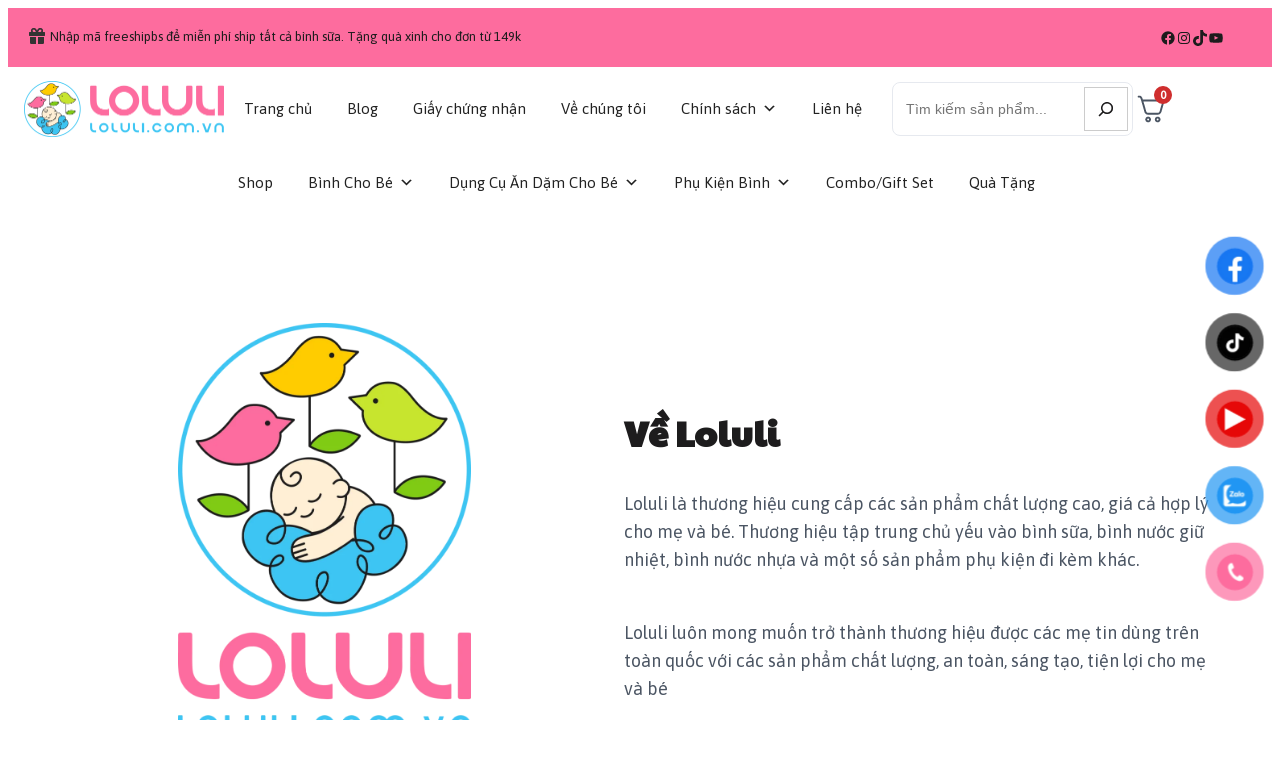

--- FILE ---
content_type: text/css
request_url: https://loluli.com.vn/wp-content/plugins/paykit-pgw-for-woocommerce/styles/thankyou-page.css?ver=6.8.3
body_size: -96
content:
.woocommerce-thankyou-order-failed-actions {
  display: none !important;
}


--- FILE ---
content_type: text/css
request_url: https://loluli.com.vn/wp-content/uploads/uag-plugin/assets/3000/uag-css-3085.css?ver=1762096443
body_size: 1405
content:
.wp-block-uagb-image{display:flex}.wp-block-uagb-image__figure{position:relative;display:flex;flex-direction:column;max-width:100%;height:auto;margin:0}.wp-block-uagb-image__figure img{height:auto;display:flex;max-width:100%;transition:box-shadow 0.2s ease}.wp-block-uagb-image__figure>a{display:inline-block}.wp-block-uagb-image__figure figcaption{text-align:center;margin-top:0.5em;margin-bottom:1em}.wp-block-uagb-image .components-placeholder.block-editor-media-placeholder .components-placeholder__instructions{align-self:center}.wp-block-uagb-image--align-left{text-align:left}.wp-block-uagb-image--align-right{text-align:right}.wp-block-uagb-image--align-center{text-align:center}.wp-block-uagb-image--align-full .wp-block-uagb-image__figure{margin-left:calc(50% - 50vw);margin-right:calc(50% - 50vw);max-width:100vw;width:100vw;height:auto}.wp-block-uagb-image--align-full .wp-block-uagb-image__figure img{height:auto;width:100% !important}.wp-block-uagb-image--align-wide .wp-block-uagb-image__figure img{height:auto;width:100%}.wp-block-uagb-image--layout-overlay__color-wrapper{position:absolute;left:0;top:0;right:0;bottom:0;opacity:0.2;background:rgba(0,0,0,0.5);transition:opacity 0.35s ease-in-out}.wp-block-uagb-image--layout-overlay-link{position:absolute;left:0;right:0;bottom:0;top:0}.wp-block-uagb-image--layout-overlay .wp-block-uagb-image__figure:hover .wp-block-uagb-image--layout-overlay__color-wrapper{opacity:1}.wp-block-uagb-image--layout-overlay__inner{position:absolute;left:15px;right:15px;bottom:15px;top:15px;display:flex;align-items:center;justify-content:center;flex-direction:column;border-color:#fff;transition:0.35s ease-in-out}.wp-block-uagb-image--layout-overlay__inner.top-left,.wp-block-uagb-image--layout-overlay__inner.top-center,.wp-block-uagb-image--layout-overlay__inner.top-right{justify-content:flex-start}.wp-block-uagb-image--layout-overlay__inner.bottom-left,.wp-block-uagb-image--layout-overlay__inner.bottom-center,.wp-block-uagb-image--layout-overlay__inner.bottom-right{justify-content:flex-end}.wp-block-uagb-image--layout-overlay__inner.top-left,.wp-block-uagb-image--layout-overlay__inner.center-left,.wp-block-uagb-image--layout-overlay__inner.bottom-left{align-items:flex-start}.wp-block-uagb-image--layout-overlay__inner.top-right,.wp-block-uagb-image--layout-overlay__inner.center-right,.wp-block-uagb-image--layout-overlay__inner.bottom-right{align-items:flex-end}.wp-block-uagb-image--layout-overlay__inner .uagb-image-heading{color:#fff;transition:transform 0.35s, opacity 0.35s ease-in-out;transform:translate3d(0, 24px, 0)}.wp-block-uagb-image--layout-overlay__inner .uagb-image-separator{width:30%;border-top-width:2px;border-top-color:#fff;border-top-style:solid;margin-bottom:10px;opacity:0;transition:transform 0.4s, opacity 0.4s ease-in-out;transform:translate3d(0, 30px, 0)}.wp-block-uagb-image--layout-overlay__inner .uagb-image-caption{opacity:0;overflow:visible;color:#fff;transition:transform 0.45s, opacity 0.45s ease-in-out;transform:translate3d(0, 35px, 0)}.wp-block-uagb-image--layout-overlay__inner:hover .uagb-image-heading,.wp-block-uagb-image--layout-overlay__inner:hover .uagb-image-separator,.wp-block-uagb-image--layout-overlay__inner:hover .uagb-image-caption{opacity:1;transform:translate3d(0, 0, 0)}.wp-block-uagb-image--effect-zoomin .wp-block-uagb-image__figure img,.wp-block-uagb-image--effect-zoomin .wp-block-uagb-image__figure .wp-block-uagb-image--layout-overlay__color-wrapper{transform:scale(1);transition:transform 0.35s ease-in-out}.wp-block-uagb-image--effect-zoomin .wp-block-uagb-image__figure:hover img,.wp-block-uagb-image--effect-zoomin .wp-block-uagb-image__figure:hover .wp-block-uagb-image--layout-overlay__color-wrapper{transform:scale(1.05)}.wp-block-uagb-image--effect-slide .wp-block-uagb-image__figure img,.wp-block-uagb-image--effect-slide .wp-block-uagb-image__figure .wp-block-uagb-image--layout-overlay__color-wrapper{width:calc(100% + 40px) !important;max-width:none !important;transform:translate3d(-40px, 0, 0);transition:transform 0.35s ease-in-out}.wp-block-uagb-image--effect-slide .wp-block-uagb-image__figure:hover img,.wp-block-uagb-image--effect-slide .wp-block-uagb-image__figure:hover .wp-block-uagb-image--layout-overlay__color-wrapper{transform:translate3d(0, 0, 0)}.wp-block-uagb-image--effect-grayscale img{filter:grayscale(0%);transition:0.35s ease-in-out}.wp-block-uagb-image--effect-grayscale:hover img{filter:grayscale(100%)}.wp-block-uagb-image--effect-blur img{filter:blur(0);transition:0.35s ease-in-out}.wp-block-uagb-image--effect-blur:hover img{filter:blur(3px)}
.wp-block-uagb-icon svg{width:30px}.uagb-icon-wrapper .uagb-svg-wrapper{transition:box-shadow 0.2s ease}
 .uagb-block-8cabeb62.uagb-icon-wrapper{text-align: center;} .uagb-block-8cabeb62.uagb-icon-wrapper .uagb-svg-wrapper a{display: contents;} .uagb-block-8cabeb62.uagb-icon-wrapper svg{width: 16px;height: 16px;transform: rotate(0deg);box-sizing: content-box;fill: #333;filter: drop-shadow( 0px 0px 0px #00000070 );} .uagb-block-8cabeb62.uagb-icon-wrapper .uagb-svg-wrapper{display: inline-flex;padding-top: 5px;padding-right: 5px;padding-bottom: 5px;padding-left: 5px;border-style: default;box-shadow: 0px 0px 0 #00000070 ;} .uagb-block-8cabeb62.uagb-icon-wrapper .uagb-svg-wrapper:hover{box-shadow: 0px 0px 0 #00000070 ;}@media only screen and (max-width: 976px) { .uagb-block-8cabeb62.uagb-icon-wrapper .uagb-svg-wrapper{display: inline-flex;}}@media only screen and (max-width: 767px) { .uagb-block-8cabeb62.uagb-icon-wrapper .uagb-svg-wrapper{display: inline-flex;}}.uagb-block-b815443e.wp-block-uagb-image--layout-default figure img{box-shadow: 0px 0px 0 #00000070;}.uagb-block-b815443e.wp-block-uagb-image .wp-block-uagb-image__figure figcaption{font-style: normal;align-self: center;}.uagb-block-b815443e.wp-block-uagb-image--layout-overlay figure img{box-shadow: 0px 0px 0 #00000070;}.uagb-block-b815443e.wp-block-uagb-image--layout-overlay .wp-block-uagb-image--layout-overlay__color-wrapper{opacity: 0.2;}.uagb-block-b815443e.wp-block-uagb-image--layout-overlay .wp-block-uagb-image--layout-overlay__inner{left: 15px;right: 15px;top: 15px;bottom: 15px;}.uagb-block-b815443e.wp-block-uagb-image--layout-overlay .wp-block-uagb-image--layout-overlay__inner .uagb-image-heading{font-style: normal;color: #fff;opacity: 1;}.uagb-block-b815443e.wp-block-uagb-image--layout-overlay .wp-block-uagb-image--layout-overlay__inner .uagb-image-heading a{color: #fff;}.uagb-block-b815443e.wp-block-uagb-image--layout-overlay .wp-block-uagb-image--layout-overlay__inner .uagb-image-caption{opacity: 0;}.uagb-block-b815443e.wp-block-uagb-image--layout-overlay .wp-block-uagb-image__figure:hover .wp-block-uagb-image--layout-overlay__color-wrapper{opacity: 1;}.uagb-block-b815443e.wp-block-uagb-image .wp-block-uagb-image--layout-overlay__inner .uagb-image-separator{width: 30%;border-top-width: 2px;border-top-color: #fff;opacity: 0;}.uagb-block-b815443e.wp-block-uagb-image .wp-block-uagb-image__figure img{object-fit: contain;width: 200px;height: 64px;}.uagb-block-b815443e.wp-block-uagb-image .wp-block-uagb-image__figure:hover .wp-block-uagb-image--layout-overlay__inner .uagb-image-caption{opacity: 1;}.uagb-block-b815443e.wp-block-uagb-image .wp-block-uagb-image__figure:hover .wp-block-uagb-image--layout-overlay__inner .uagb-image-separator{opacity: 1;}.uagb-block-b815443e.wp-block-uagb-image--layout-default figure img:hover{box-shadow: 0px 0px 0 #00000070;}.uagb-block-b815443e.wp-block-uagb-image--layout-overlay figure img:hover{box-shadow: 0px 0px 0 #00000070;}@media only screen and (max-width: 976px) {.uagb-block-b815443e.wp-block-uagb-image .wp-block-uagb-image__figure img{width: 200px;height: auto;}}@media only screen and (max-width: 767px) {.uagb-block-b815443e.wp-block-uagb-image .wp-block-uagb-image__figure img{width: 200px;height: auto;}}.uagb-block-0e421303.wp-block-uagb-image--layout-default figure img{box-shadow: 0px 0px 0 #00000070;}.uagb-block-0e421303.wp-block-uagb-image .wp-block-uagb-image__figure figcaption{font-style: normal;align-self: center;}.uagb-block-0e421303.wp-block-uagb-image--layout-overlay figure img{box-shadow: 0px 0px 0 #00000070;}.uagb-block-0e421303.wp-block-uagb-image--layout-overlay .wp-block-uagb-image--layout-overlay__color-wrapper{opacity: 0.2;}.uagb-block-0e421303.wp-block-uagb-image--layout-overlay .wp-block-uagb-image--layout-overlay__inner{left: 15px;right: 15px;top: 15px;bottom: 15px;}.uagb-block-0e421303.wp-block-uagb-image--layout-overlay .wp-block-uagb-image--layout-overlay__inner .uagb-image-heading{font-style: normal;color: #fff;opacity: 1;}.uagb-block-0e421303.wp-block-uagb-image--layout-overlay .wp-block-uagb-image--layout-overlay__inner .uagb-image-heading a{color: #fff;}.uagb-block-0e421303.wp-block-uagb-image--layout-overlay .wp-block-uagb-image--layout-overlay__inner .uagb-image-caption{opacity: 0;}.uagb-block-0e421303.wp-block-uagb-image--layout-overlay .wp-block-uagb-image__figure:hover .wp-block-uagb-image--layout-overlay__color-wrapper{opacity: 1;}.uagb-block-0e421303.wp-block-uagb-image .wp-block-uagb-image--layout-overlay__inner .uagb-image-separator{width: 30%;border-top-width: 2px;border-top-color: #fff;opacity: 0;}.uagb-block-0e421303.wp-block-uagb-image .wp-block-uagb-image__figure img{object-fit: contain;width: 124px;height: 184px;}.uagb-block-0e421303.wp-block-uagb-image .wp-block-uagb-image__figure:hover .wp-block-uagb-image--layout-overlay__inner .uagb-image-caption{opacity: 1;}.uagb-block-0e421303.wp-block-uagb-image .wp-block-uagb-image__figure:hover .wp-block-uagb-image--layout-overlay__inner .uagb-image-separator{opacity: 1;}.uagb-block-0e421303.wp-block-uagb-image--layout-default figure img:hover{box-shadow: 0px 0px 0 #00000070;}.uagb-block-0e421303.wp-block-uagb-image--layout-overlay figure img:hover{box-shadow: 0px 0px 0 #00000070;} .uagb-block-6df6785e.uagb-icon-wrapper{text-align: center;} .uagb-block-6df6785e.uagb-icon-wrapper .uagb-svg-wrapper a{display: contents;} .uagb-block-6df6785e.uagb-icon-wrapper svg{width: 16px;height: 16px;transform: rotate(0deg);box-sizing: content-box;fill: #333;filter: drop-shadow( 0px 0px 0px #00000070 );} .uagb-block-6df6785e.uagb-icon-wrapper .uagb-svg-wrapper{display: inline-flex;padding-top: 5px;padding-right: 5px;padding-bottom: 5px;padding-left: 5px;border-style: default;box-shadow: 0px 0px 0 #00000070 ;} .uagb-block-6df6785e.uagb-icon-wrapper .uagb-svg-wrapper:hover{box-shadow: 0px 0px 0 #00000070 ;} .uagb-block-6ce9b98b.uagb-icon-wrapper{text-align: center;} .uagb-block-6ce9b98b.uagb-icon-wrapper .uagb-svg-wrapper a{display: contents;} .uagb-block-6ce9b98b.uagb-icon-wrapper svg{width: 16px;height: 16px;transform: rotate(0deg);box-sizing: content-box;fill: #333;filter: drop-shadow( 0px 0px 0px #00000070 );} .uagb-block-6ce9b98b.uagb-icon-wrapper .uagb-svg-wrapper{display: inline-flex;padding-top: 5px;padding-right: 5px;padding-bottom: 5px;padding-left: 5px;border-style: default;box-shadow: 0px 0px 0 #00000070 ;} .uagb-block-6ce9b98b.uagb-icon-wrapper .uagb-svg-wrapper:hover{box-shadow: 0px 0px 0 #00000070 ;} .uagb-block-dbf2a7f7.uagb-icon-wrapper{text-align: center;} .uagb-block-dbf2a7f7.uagb-icon-wrapper .uagb-svg-wrapper a{display: contents;} .uagb-block-dbf2a7f7.uagb-icon-wrapper svg{width: 16px;height: 16px;transform: rotate(0deg);box-sizing: content-box;fill: #333;filter: drop-shadow( 0px 0px 0px #00000070 );} .uagb-block-dbf2a7f7.uagb-icon-wrapper .uagb-svg-wrapper{display: inline-flex;padding-top: 5px;padding-right: 5px;padding-bottom: 5px;padding-left: 5px;border-style: default;box-shadow: 0px 0px 0 #00000070 ;} .uagb-block-dbf2a7f7.uagb-icon-wrapper .uagb-svg-wrapper:hover{box-shadow: 0px 0px 0 #00000070 ;} .uagb-block-bd494789.uagb-icon-wrapper{text-align: center;} .uagb-block-bd494789.uagb-icon-wrapper .uagb-svg-wrapper a{display: contents;} .uagb-block-bd494789.uagb-icon-wrapper svg{width: 16px;height: 16px;transform: rotate(0deg);box-sizing: content-box;fill: #333;filter: drop-shadow( 0px 0px 0px #00000070 );} .uagb-block-bd494789.uagb-icon-wrapper .uagb-svg-wrapper{display: inline-flex;padding-top: 5px;padding-right: 5px;padding-bottom: 5px;padding-left: 5px;border-style: default;box-shadow: 0px 0px 0 #00000070 ;} .uagb-block-bd494789.uagb-icon-wrapper .uagb-svg-wrapper:hover{box-shadow: 0px 0px 0 #00000070 ;}@media only screen and (max-width: 976px) {.uagb-block-0e421303.wp-block-uagb-image .wp-block-uagb-image__figure img{width: 124px;height: auto;} .uagb-block-6df6785e.uagb-icon-wrapper .uagb-svg-wrapper{display: inline-flex;} .uagb-block-6ce9b98b.uagb-icon-wrapper .uagb-svg-wrapper{display: inline-flex;} .uagb-block-dbf2a7f7.uagb-icon-wrapper .uagb-svg-wrapper{display: inline-flex;} .uagb-block-bd494789.uagb-icon-wrapper .uagb-svg-wrapper{display: inline-flex;}}@media only screen and (max-width: 767px) {.uagb-block-0e421303.wp-block-uagb-image .wp-block-uagb-image__figure img{width: 124px;height: auto;} .uagb-block-6df6785e.uagb-icon-wrapper .uagb-svg-wrapper{display: inline-flex;} .uagb-block-6ce9b98b.uagb-icon-wrapper .uagb-svg-wrapper{display: inline-flex;} .uagb-block-dbf2a7f7.uagb-icon-wrapper .uagb-svg-wrapper{display: inline-flex;} .uagb-block-bd494789.uagb-icon-wrapper .uagb-svg-wrapper{display: inline-flex;}}.uagb-block-8d3cc0d9.wp-block-uagb-image{text-align: center;justify-content: center;align-self: center;}.uagb-block-8d3cc0d9 .wp-block-uagb-image__figure{align-items: center;}.uagb-block-8d3cc0d9.wp-block-uagb-image--layout-default figure img{box-shadow: 0px 0px 0 #00000070;}.uagb-block-8d3cc0d9.wp-block-uagb-image .wp-block-uagb-image__figure figcaption{font-style: normal;align-self: center;}.uagb-block-8d3cc0d9.wp-block-uagb-image--layout-overlay figure img{box-shadow: 0px 0px 0 #00000070;}.uagb-block-8d3cc0d9.wp-block-uagb-image--layout-overlay .wp-block-uagb-image--layout-overlay__color-wrapper{opacity: 0.2;}.uagb-block-8d3cc0d9.wp-block-uagb-image--layout-overlay .wp-block-uagb-image--layout-overlay__inner{left: 15px;right: 15px;top: 15px;bottom: 15px;}.uagb-block-8d3cc0d9.wp-block-uagb-image--layout-overlay .wp-block-uagb-image--layout-overlay__inner .uagb-image-heading{font-style: normal;color: #fff;opacity: 1;}.uagb-block-8d3cc0d9.wp-block-uagb-image--layout-overlay .wp-block-uagb-image--layout-overlay__inner .uagb-image-heading a{color: #fff;}.uagb-block-8d3cc0d9.wp-block-uagb-image--layout-overlay .wp-block-uagb-image--layout-overlay__inner .uagb-image-caption{opacity: 0;}.uagb-block-8d3cc0d9.wp-block-uagb-image--layout-overlay .wp-block-uagb-image__figure:hover .wp-block-uagb-image--layout-overlay__color-wrapper{opacity: 1;}.uagb-block-8d3cc0d9.wp-block-uagb-image .wp-block-uagb-image--layout-overlay__inner .uagb-image-separator{width: 30%;border-top-width: 2px;border-top-color: #fff;opacity: 0;}.uagb-block-8d3cc0d9.wp-block-uagb-image .wp-block-uagb-image__figure img{object-fit: contain;width: 293px;height: 413px;}.uagb-block-8d3cc0d9.wp-block-uagb-image .wp-block-uagb-image__figure:hover .wp-block-uagb-image--layout-overlay__inner .uagb-image-caption{opacity: 1;}.uagb-block-8d3cc0d9.wp-block-uagb-image .wp-block-uagb-image__figure:hover .wp-block-uagb-image--layout-overlay__inner .uagb-image-separator{opacity: 1;}.uagb-block-8d3cc0d9.wp-block-uagb-image--layout-default figure img:hover{box-shadow: 0px 0px 0 #00000070;}.uagb-block-8d3cc0d9.wp-block-uagb-image--layout-overlay figure img:hover{box-shadow: 0px 0px 0 #00000070;}@media only screen and (max-width: 976px) {.uagb-block-8d3cc0d9.wp-block-uagb-image .wp-block-uagb-image__figure img{width: 293px;height: auto;}}@media only screen and (max-width: 767px) {.uagb-block-8d3cc0d9.wp-block-uagb-image .wp-block-uagb-image__figure img{width: 293px;height: auto;}}.uag-blocks-common-selector{z-index:var(--z-index-desktop) !important}@media (max-width: 976px){.uag-blocks-common-selector{z-index:var(--z-index-tablet) !important}}@media (max-width: 767px){.uag-blocks-common-selector{z-index:var(--z-index-mobile) !important}}


--- FILE ---
content_type: text/css
request_url: https://loluli.com.vn/wp-content/themes/spectra-one/assets/css/minified/gutenberg.min.css?ver=1.0.9
body_size: -25
content:
.uagb-is-root-container.alignfull{margin-right:0;margin-left:0}.uagb-is-root-container.alignwide{max-width:var(--wp--style--global--wide-size);width:100%}.has-global-padding>.uagb-is-root-container.alignfull:not(.uagb-position__sticky--stuck){margin-right:calc(var(--wp--style--root--padding-right) * -1);margin-left:calc(var(--wp--style--root--padding-left) * -1)}

--- FILE ---
content_type: text/css
request_url: https://loluli.com.vn/wp-content/themes/spectra-one/assets/css/minified/compatibility/woocommerce.min.css?ver=1.0.9
body_size: -53
content:
.woocommerce-js .quantity input[type=number]{padding:.5em .1em}.woocommerce span.onsale{color:var(--wp--preset--color--background);background-color:var(--wp--preset--color--primary)}

--- FILE ---
content_type: application/javascript
request_url: https://loluli.com.vn/_jb_static/??-eJzTLy/QTc7PK0nNK9EvyClNz8wr1k/My8xNLElN0U3KyU/OBvKLi1NLivWzivWLk4vyc3Kcc4AiermZeXpZxTr6JBmQVgRWmgLUaZ9ra2huaGhqZGlkbqCWnGRrCACi5zLx
body_size: 597
content:
!function(l,o,t,e){"use strict";l.scrollClass=function(e,s){var n=this;n.$el=l(e),n.el=e,n.$win=l(o),n.$doc=l(t);var r,i,a=!1;n.init=function(){n.options=l.extend({},l.scrollClass.defaultOptions,s),n.delay=n.$el.data("scrollDelay")??n.options.delay,n.threshold=n.$el.data("scrollThreshold")??n.options.threshold,n.offsetTop=n.$el.data("scrollOffsetTop")??n.options.offsetTop,n.reset=n.$el.data("scrollReset")??n.options.reset,n.onScroll()},n.scrollHandler=function(){!0===a&&!1===n.reset||n.onScroll()},n.onScroll=function(){if(n.inViewport()){if(!0===a&&!0===n.reset)return;"function"==typeof n.options.callback&&n.options.callback.call(e),o.clearTimeout(r),r=o.setTimeout((function(){n.toggleScrollClass()}),n.delay),a=!0}else!0===n.reset&&(!0===a&&"function"==typeof n.options.resetCallback&&n.options.resetCallback.call(e),n.toggleScrollClass(),a=!1)},n.toggleScrollClass=function(){var l=n.$el.data("scrollClass");!0===a?n.$el.addClass(l):n.$el.removeClass(l)},n.inViewport=function(){var l=n.el.getBoundingClientRect(),o=n.$win.height(),t=n.threshold;o<l.height&&(t=50);var e=t/100*l.height;e=!1===a?e:1;return l.top+e<=o&&l.bottom-e>=n.offsetTop},n.init(),n.$win.on("scroll",(function(){var l,o;l=n.scrollHandler,o=n.options.throttle,i||(i=!0,setTimeout((function(){l(),i=!1}),o))}))},l.scrollClass.defaultOptions={delay:10,threshold:50,reset:!1,offsetTop:0,throttle:50},l.fn.scrollClass=function(o){return this.each((function(){new l.scrollClass(this,o)}))}}(jQuery,window,document);;
(function($){var $animatedBlock=$('[data-scroll-class]');$animatedBlock.scrollClass();$animatedBlock.on("animationend",function(){$(this).addClass('ab-animation-end');});})(jQuery);;

--- FILE ---
content_type: application/x-javascript
request_url: https://loluli.com.vn/wp-content/plugins/cart-for-woocommerce/assets/js/cart.min.js?ver=1.6.0
body_size: 7916
content:
"use strict";function _typeof(t){return(_typeof="function"==typeof Symbol&&"symbol"==typeof Symbol.iterator?function(t){return typeof t}:function(t){return t&&"function"==typeof Symbol&&t.constructor===Symbol&&t!==Symbol.prototype?"symbol":typeof t})(t)}function _regeneratorRuntime(){_regeneratorRuntime=function(){return i};var i={},t=Object.prototype,d=t.hasOwnProperty,u=Object.defineProperty||function(t,r,e){t[r]=e.value},r="function"==typeof Symbol?Symbol:{},a=r.iterator||"@@iterator",e=r.asyncIterator||"@@asyncIterator",n=r.toStringTag||"@@toStringTag";function o(t,r,e){return Object.defineProperty(t,r,{value:e,enumerable:!0,configurable:!0,writable:!0}),t[r]}try{o({},"")}catch(t){o=function(t,r,e){return t[r]=e}}function c(t,r,e,a){var n,o,i,c,r=r&&r.prototype instanceof l?r:l,r=Object.create(r.prototype),a=new w(a||[]);return u(r,"_invoke",{value:(n=t,o=e,i=a,c="suspendedStart",function(t,r){if("executing"===c)throw new Error("Generator is already running");if("completed"===c){if("throw"===t)throw r;return C()}for(i.method=t,i.arg=r;;){var e=i.delegate;if(e){e=function t(r,e){var a=e.method,n=r.iterator[a];if(void 0===n)return e.delegate=null,"throw"===a&&r.iterator.return&&(e.method="return",e.arg=void 0,t(r,e),"throw"===e.method)||"return"!==a&&(e.method="throw",e.arg=new TypeError("The iterator does not provide a '"+a+"' method")),f;a=s(n,r.iterator,e.arg);if("throw"===a.type)return e.method="throw",e.arg=a.arg,e.delegate=null,f;n=a.arg;return n?n.done?(e[r.resultName]=n.value,e.next=r.nextLoc,"return"!==e.method&&(e.method="next",e.arg=void 0),e.delegate=null,f):n:(e.method="throw",e.arg=new TypeError("iterator result is not an object"),e.delegate=null,f)}(e,i);if(e){if(e===f)continue;return e}}if("next"===i.method)i.sent=i._sent=i.arg;else if("throw"===i.method){if("suspendedStart"===c)throw c="completed",i.arg;i.dispatchException(i.arg)}else"return"===i.method&&i.abrupt("return",i.arg);c="executing";e=s(n,o,i);if("normal"===e.type){if(c=i.done?"completed":"suspendedYield",e.arg===f)continue;return{value:e.arg,done:i.done}}"throw"===e.type&&(c="completed",i.method="throw",i.arg=e.arg)}})}),r}function s(t,r,e){try{return{type:"normal",arg:t.call(r,e)}}catch(t){return{type:"throw",arg:t}}}i.wrap=c;var f={};function l(){}function p(){}function _(){}var r={},k=(o(r,a,function(){return this}),Object.getPrototypeOf),k=k&&k(k(b([]))),m=(k&&k!==t&&d.call(k,a)&&(r=k),_.prototype=l.prototype=Object.create(r));function h(t){["next","throw","return"].forEach(function(r){o(t,r,function(t){return this._invoke(r,t)})})}function v(i,c){var r;u(this,"_invoke",{value:function(e,a){function t(){return new c(function(t,r){!function r(t,e,a,n){var o,t=s(i[t],i,e);if("throw"!==t.type)return(e=(o=t.arg).value)&&"object"==_typeof(e)&&d.call(e,"__await")?c.resolve(e.__await).then(function(t){r("next",t,a,n)},function(t){r("throw",t,a,n)}):c.resolve(e).then(function(t){o.value=t,a(o)},function(t){return r("throw",t,a,n)});n(t.arg)}(e,a,t,r)})}return r=r?r.then(t,t):t()}})}function g(t){var r={tryLoc:t[0]};1 in t&&(r.catchLoc=t[1]),2 in t&&(r.finallyLoc=t[2],r.afterLoc=t[3]),this.tryEntries.push(r)}function y(t){var r=t.completion||{};r.type="normal",delete r.arg,t.completion=r}function w(t){this.tryEntries=[{tryLoc:"root"}],t.forEach(g,this),this.reset(!0)}function b(r){if(r){var e,t=r[a];if(t)return t.call(r);if("function"==typeof r.next)return r;if(!isNaN(r.length))return e=-1,(t=function t(){for(;++e<r.length;)if(d.call(r,e))return t.value=r[e],t.done=!1,t;return t.value=void 0,t.done=!0,t}).next=t}return{next:C}}function C(){return{value:void 0,done:!0}}return u(m,"constructor",{value:p.prototype=_,configurable:!0}),u(_,"constructor",{value:p,configurable:!0}),p.displayName=o(_,n,"GeneratorFunction"),i.isGeneratorFunction=function(t){t="function"==typeof t&&t.constructor;return!!t&&(t===p||"GeneratorFunction"===(t.displayName||t.name))},i.mark=function(t){return Object.setPrototypeOf?Object.setPrototypeOf(t,_):(t.__proto__=_,o(t,n,"GeneratorFunction")),t.prototype=Object.create(m),t},i.awrap=function(t){return{__await:t}},h(v.prototype),o(v.prototype,e,function(){return this}),i.AsyncIterator=v,i.async=function(t,r,e,a,n){void 0===n&&(n=Promise);var o=new v(c(t,r,e,a),n);return i.isGeneratorFunction(r)?o:o.next().then(function(t){return t.done?t.value:o.next()})},h(m),o(m,n,"Generator"),o(m,a,function(){return this}),o(m,"toString",function(){return"[object Generator]"}),i.keys=function(t){var r,e=Object(t),a=[];for(r in e)a.push(r);return a.reverse(),function t(){for(;a.length;){var r=a.pop();if(r in e)return t.value=r,t.done=!1,t}return t.done=!0,t}},i.values=b,w.prototype={constructor:w,reset:function(t){if(this.prev=0,this.next=0,this.sent=this._sent=void 0,this.done=!1,this.delegate=null,this.method="next",this.arg=void 0,this.tryEntries.forEach(y),!t)for(var r in this)"t"===r.charAt(0)&&d.call(this,r)&&!isNaN(+r.slice(1))&&(this[r]=void 0)},stop:function(){this.done=!0;var t=this.tryEntries[0].completion;if("throw"===t.type)throw t.arg;return this.rval},dispatchException:function(e){if(this.done)throw e;var a=this;function t(t,r){return o.type="throw",o.arg=e,a.next=t,r&&(a.method="next",a.arg=void 0),!!r}for(var r=this.tryEntries.length-1;0<=r;--r){var n=this.tryEntries[r],o=n.completion;if("root"===n.tryLoc)return t("end");if(n.tryLoc<=this.prev){var i=d.call(n,"catchLoc"),c=d.call(n,"finallyLoc");if(i&&c){if(this.prev<n.catchLoc)return t(n.catchLoc,!0);if(this.prev<n.finallyLoc)return t(n.finallyLoc)}else if(i){if(this.prev<n.catchLoc)return t(n.catchLoc,!0)}else{if(!c)throw new Error("try statement without catch or finally");if(this.prev<n.finallyLoc)return t(n.finallyLoc)}}}},abrupt:function(t,r){for(var e=this.tryEntries.length-1;0<=e;--e){var a=this.tryEntries[e];if(a.tryLoc<=this.prev&&d.call(a,"finallyLoc")&&this.prev<a.finallyLoc){var n=a;break}}var o=(n=n&&("break"===t||"continue"===t)&&n.tryLoc<=r&&r<=n.finallyLoc?null:n)?n.completion:{};return o.type=t,o.arg=r,n?(this.method="next",this.next=n.finallyLoc,f):this.complete(o)},complete:function(t,r){if("throw"===t.type)throw t.arg;return"break"===t.type||"continue"===t.type?this.next=t.arg:"return"===t.type?(this.rval=this.arg=t.arg,this.method="return",this.next="end"):"normal"===t.type&&r&&(this.next=r),f},finish:function(t){for(var r=this.tryEntries.length-1;0<=r;--r){var e=this.tryEntries[r];if(e.finallyLoc===t)return this.complete(e.completion,e.afterLoc),y(e),f}},catch:function(t){for(var r=this.tryEntries.length-1;0<=r;--r){var e,a,n=this.tryEntries[r];if(n.tryLoc===t)return"throw"===(e=n.completion).type&&(a=e.arg,y(n)),a}throw new Error("illegal catch attempt")},delegateYield:function(t,r,e){return this.delegate={iterator:b(t),resultName:r,nextLoc:e},"next"===this.method&&(this.arg=void 0),f}},i}function asyncGeneratorStep(t,r,e,a,n,o,i){try{var c=t[o](i),d=c.value}catch(t){return void e(t)}c.done?r(d):Promise.resolve(d).then(a,n)}function _asyncToGenerator(c){return function(){var t=this,i=arguments;return new Promise(function(r,e){var a=c.apply(t,i);function n(t){asyncGeneratorStep(a,r,e,n,o,"next",t)}function o(t){asyncGeneratorStep(a,r,e,n,o,"throw",t)}n(void 0)})}}!function(d){function i(t){d.each(t,function(t,r){d(t).replaceWith(r)}),d(document.body).trigger("fkcart_fragments_refreshed",t),p.initCarousel()}function c(){var r,a=0<arguments.length&&void 0!==arguments[0]?arguments[0]:null,n=1<arguments.length&&void 0!==arguments[1]?arguments[1]:null;d.ajax({url:fkcart_app_data.wc_endpoints.fkcart_get_slide_cart,type:"POST",data:{action:"fkcart_get_slide_cart"},success:(r=_asyncToGenerator(_regeneratorRuntime().mark(function t(r){var e;return _regeneratorRuntime().wrap(function(t){for(;;)switch(t.prev=t.next){case 0:if(fkcart_app_data.ajax_nonce=r.ajax_nonce,200===r.code&&r.hasOwnProperty("fragments")){if(d("#fkcart-modal .fkcart-preview-ui").remove(),"function"==typeof a)return i(r.fragments),a(function(){p.initCarousel()}),t.abrupt("return");t.next=7}else t.next=10;break;case 7:i(r.fragments),null!=(e=d("form.cart"))&&null!=(e=e.find(".single_add_to_cart_button.loading"))&&e.removeClass("loading").addClass("added"),p.initCarousel();case 10:"function"==typeof n&&n(r);case 11:case"end":return t.stop()}},t)})),function(t){return r.apply(this,arguments)})})}function u(){var t=d(".fkcart-modal-container.fkcart-has-items");return 0<t.length?t.attr("data-nonce"):p.ajax_nonce}function s(t){var r,a=1<arguments.length&&void 0!==arguments[1]?arguments[1]:null,n=2<arguments.length&&void 0!==arguments[2]?arguments[2]:null,o=!(3<arguments.length&&void 0!==arguments[3])||arguments[3],e={url:fkcart_app_data.ajax_url,type:"POST",success:(r=_asyncToGenerator(_regeneratorRuntime().mark(function t(r){var e;return _regeneratorRuntime().wrap(function(t){for(;;)switch(t.prev=t.next){case 0:if(r.hasOwnProperty("ajax_nonce")&&(fkcart_app_data.ajax_nonce=r.ajax_nonce),200===r.code&&!0===r.status&&"yes"===fkcart_app_data.need_extra_slide_cart_ajax&&r.hasOwnProperty("fkcart_re_run_slide_cart")&&"yes"===r.fkcart_re_run_slide_cart)return e=r,c(null,function(t){a(!0,e)}),t.abrupt("return");t.next=5;break;case 5:200===r.code?"function"==typeof n?(i(r.fragments),n(function(){p.initCarousel()})):i(r.fragments):o&&setTimeout(function(t){t.hasOwnProperty("msg")&&p.showNotice(t.msg)},200,r),a(200===r.code,r);case 7:case"end":return t.stop()}},t)})),function(t){return r.apply(this,arguments)})};t instanceof FormData?(t.has("action")&&fkcart_app_data.wc_endpoints.hasOwnProperty(t.get("action"))&&(e.url=fkcart_app_data.wc_endpoints[t.get("action")],t.delete("action"),t.append("nonce",u())),e.data=t,e.processData=!1,e.dataType="json",e.method="post",e.contentType=!1):(t.hasOwnProperty("action")&&fkcart_app_data.wc_endpoints.hasOwnProperty(t.action)&&(e.url=fkcart_app_data.wc_endpoints[t.action],delete t.action),t.nonce=u(),e.data=t),d.ajax(e)}var t=d("body"),f=400,a=0,l={wrapper:".fkcart-carousel",viewport:".fkcart-carousel__viewport",items:".fkcart-carousel__slide"},e=!1,p={init:function(){var r;t.on("click","#fkcart-floating-toggler, .fkcart-slider-toggle",p.openSlider),t.on("click",".fkcart-modal-close, .fkcart-modal-backdrop",p.hideSlider),t.on("click","#fkcart-modal .fkcart-select-product, #fkcart-modal .fkcart-select-product-button",function(){p.openQuickView(d(this).data("id"))}),t.on("click","#fkcart-modal .fkcart-quick-view-close",p.closeQuickView),t.on("click","#fkcart-modal .fkcart-drawer-backdrop",p.closeQuickView),t.on("change",".fkcart-quantity__input",p.onChangeQuantity),t.on("click",".fkcart-quantity-selector .fkcart-quantity-button",p.onChangeQuantity),t.on("click",".fkcart--item .fkcart-remove-item",p.removeCartItem),t.on("click",".fkcart-add-product-button",p.addProductToCart),t.on("click","#fkcart-checkout-button",p.checkoutButtonClick),t.on("click",".fkcart-add-variant-product",p.addVariantProductToCart),t.on("click",".fkcart-coupon-area .fkcart-coupon-head",p.toggleCartCoupon),t.on("click",".fkcart-coupon-input-wrap .fkcart-coupon-button",p.applyCoupon),t.on("click",".fkcart-remove-coupon",p.removeCouponCode),t.on("submit",".fkcart-drawer-content form.variations_form",p.disable_submit),t.on("click",".fkcart-mini-open",p.openSlider),t.on("click",".fkcart-select-options",p.selectOptions),t.on("click",".cart-click .cart-contents",function(t){return t.preventDefault(),p.openSlider(),!1}),t.on("fkcart_open",p.openSlider),t.on("added_to_cart",function(t,r){"undefined"!=typeof fkcart_app_data&&"yes"===fkcart_app_data.should_open_cart&&!1===e&&p.openSlider(),e=!1,p.update_qty(),p.initCarousel(),p.initExpressButton(),"undefined"==typeof wc_cart_fragments_params&&"1"===fkcart_app_data.is_shop&&void 0!==r&&d(document.body).trigger("fkwcs_express_button_update_cart_details",r)}),t.on("fkcart_cart_open",function(){p.initExpressButton(),setTimeout(p.initCarousel,500)}),t.on("wc_fragments_refreshed wc_fragment_refresh fkcart_fragments_refreshed removed_from_cart",function(){p.update_qty(),p.initCarousel(),p.initExpressButton()}),d(document).off("click",".single_add_to_cart_button:not(.disabled)").on("click",".single_add_to_cart_button:not(.disabled)",p.ajaxSingleAddToCart),d(document).ready(function(){var t,r;"undefined"!=typeof fkcart_app_data&&"yes"===fkcart_app_data.should_open_cart&&"yes"===fkcart_app_data.force_open_cart?p.updateAndOpenSlider():("yes"===fkcart_app_data.force_open_cart||"1"===fkcart_app_data.is_cart||(t=p.getCookie(fkcart_app_data.cookie_names.quantity),r=p.getCookie("woocommerce_items_in_cart"),(void 0===t||""===t||isNaN(t))&&void 0!==r&&0<r))&&c()}),"undefined"!=typeof wc_cart_fragments_params&&(r=wc_cart_fragments_params.cart_hash_key,d(window).on("storage onstorage",function(t){r!==t.originalEvent.key||localStorage.getItem(r)===sessionStorage.getItem(r)||0<d("#fkcart-modal:visible").length||c()})),p.update_qty(),d(document.body).on("click",".fkwcs_smart_product_button",function(){e=!0}),d(document.body).on("fkcart_update_side_cart",function(t,r){r="boolean"==typeof r&&!0===r,c(function(){p.update_qty(),!1!==r&&"undefined"!=typeof fkcart_app_data&&"yes"===fkcart_app_data.should_open_cart&&p.openSlider()})})},isAjaxAddToCartEnabled:function(){return"yes"===fkcart_app_data.ajax_add_to_cart},updateNativeMiniCart:function(){0<d(".woocommerce-mini-cart-item").length&&d("body").trigger("wc_fragment_refresh"),p.updateMainCart()},updateAndOpenSlider:function(){var t=!(0<arguments.length&&void 0!==arguments[0])||arguments[0];c(function(){p.update_qty(),!1!==t&&"undefined"!=typeof fkcart_app_data&&"yes"===fkcart_app_data.should_open_cart&&p.openSlider()})},openSlider:function(){var t,r=d("#fkcart-modal"),e=d(".fkcart-modal-container");0===r.length||(t=d("html")).hasClass("fkcart-trigger-open")||(t.addClass("fkcart-trigger-open"),e.find(".fkcart-preview-loading").length?c():p.initCarousel(),d(".fkcart-drawer .fkcart-drawer-container").length&&("rtl"==d("#fkcart-modal .fkcart-modal-container").data("direction")&&"bottom-left"==d("#fkcart-modal .fkcart-modal-container").data("slider-pos")?d(".fkcart-drawer .fkcart-drawer-container").css({transform:"translate(-420px)"}):d(".fkcart-drawer .fkcart-drawer-container").css({transform:"translate(100%)"})),r.slideToggle(f,function(){d(".fkcart-drawer .fkcart-drawer-container").length&&("rtl"==d("#fkcart-modal .fkcart-modal-container").data("direction")&&"bottom-left"==d("#fkcart-modal .fkcart-modal-container").data("slider-pos")?d(".fkcart-drawer .fkcart-drawer-container").css({transform:"translate(0px)"}):d(".fkcart-drawer .fkcart-drawer-container").css({transform:"translate(0)"}))}),setTimeout(function(){r.addClass("fkcart-show"),d(document.body).trigger("fkcart_cart_open"),p.smartButtonStyling(),a=0},a))},hideSlider:function(t){t.preventDefault();t=d("#fkcart-modal");d("html").removeClass("fkcart-trigger-open"),t.removeClass("fkcart-show"),d(".fkcart-drawer .fkcart-drawer-container").length&&("rtl"==d("#fkcart-modal .fkcart-modal-container").data("direction")&&"bottom-left"==d("#fkcart-modal .fkcart-modal-container").data("slider-pos")?d(".fkcart-drawer .fkcart-drawer-container").css({transform:"translate(-200%)"}):d(".fkcart-drawer .fkcart-drawer-container").css({transform:"translate(100%)"})),t.slideUp(f),d("#fkcart-modal .fkcart-quick-view-drawer.fkcart-show").length&&p.closeQuickView(),d(document.body).trigger("fkcart_cart_closed")},openQuickView:function(t){var r=1<arguments.length&&void 0!==arguments[1]?arguments[1]:"",e=(d("#fkcart-modal .fkcart-quick-view-drawer").addClass("fkcart-show"),d(".fkcart-drawer-content")),a=d(".fkcart-drawer-shimmer"),t=(e.html(""),e.hide(),a.show(),{action:"fkcart_quick_view",product_id:t});""!==r&&(t.cart_key=r),s(t,function(t,r){""!==r.quick_view_content&&(e.replaceWith(r.quick_view_content),e.show(),a.hide(),setTimeout(function(){p.variationInit(),d(document.body).trigger("fkcart_cart_quick_view_open")},100))})},selectOptions:function(t){t.preventDefault(),p.openQuickView(d(this).data("product"),d(this).data("key"))},variationInit:function(){d(".fkcart-product-form-field").find(".variations_form").wc_variation_form(),d(".fkcart-product-form-field .variations_form select").change(),p.variationAction()},variationAction:function(){var c=d(".fkcart-quick-view-drawer .fkcart-product-form-thumbnail img"),t=d(".fkcart-product-form-field .variations_form");t.wc_variation_form(),t.on("hide_variation",function(t){d(".fkcart-quick-view-drawer .fkcart-product-form-thumbnail img").replaceWith(c),d(".fkcart-item-product-stock").show(),d(".fkcart-quick-view-drawer .fkcart-add-variant-product").addClass("is-disabled"),d(".fkcart-quick-view-drawer .fkcart-quantity-selector").addClass("is-disabled")}),t.on("show_variation",function(t,r){r.variation_id;var e=d(".fkcart-quick-view-drawer .fkcart-add-variant-product"),a=d(".fkcart-quick-view-drawer .fkcart-quantity-selector");if(d(".fkcart-item-product-stock").hide(),!0!==r.is_in_stock)e.addClass("is-disabled"),a.addClass("is-disabled");else{var n=r.image;if(n.hasOwnProperty("full_src")){var o,i=c.clone();for(o in n)i.removeAttr(o),!1!==n[o]&&i.attr(o,n[o]);d(".fkcart-quick-view-drawer .fkcart-product-form-thumbnail img").replaceWith(i)}e.removeClass("is-disabled"),a.removeClass("is-disabled")}})},closeQuickView:function(){d("#fkcart-modal .fkcart-quick-view-drawer").removeClass("fkcart-show"),d(document.body).trigger("fkcart_cart_quick_view_closed")},minMaxCheck:function(t,r,e){return t=parseFloat(t),r=parseFloat(r),e=parseFloat(e),!isNaN(e)&&e<t||t<r},onChangeQuantity:function(t){var e=0,t=t.currentTarget||t.target,a=d(t).parents(".fkcart-quantity-selector"),r=a.find("input"),n=d(t).parents(".fkcart--item"),o=1,i=(void 0!==r.attr("step")&&0<parseFloat(r.attr("step"))&&(o=parseFloat(r.attr("step"))),0),c=(void 0!==r.attr("min")&&0<=parseFloat(r.attr("min"))&&(i=parseFloat(r.attr("min"))),"");if(void 0!==r.attr("max")&&0<=parseFloat(r.attr("max"))&&(c=parseFloat(r.attr("max"))),"INPUT"===t.nodeName){if(e=parseFloat(r.val()),p.minMaxCheck(e,i,c))return void r.val(e)}else if(e=parseFloat(r.val())+o,"down"===d(t).attr("data-action")){if((e=parseFloat(r.val())-o)<i)return}else if(!isNaN(parseFloat(c))&&c<e)return;if(!(0<o&&o<1)){t=e%o;if(0<t&&(e-=t,p.minMaxCheck(e,i,c)))return void r.val(e)}a.parents(".fkcart-quick-view-drawer").length?r.val(e):(null!=n&&null!=(o=n.find(".fkcart-image-wrapper"))&&o.addClass("fkcart-loading"),s({action:"fkcart_update_item",cart_key:n.data("key"),quantity:e},function(t){t||null!=n&&null!=(t=n.find(".fkcart-image-wrapper"))&&t.removeClass("fkcart-loading")},function(t){var r;null!=a&&null!=(r=a.find(".fkcart-quantity__input"))&&r.val(e),p.successLoader(null==n?void 0:n.find(".fkcart-image-wrapper"),t),p.updateNativeMiniCart()}))},removeCartItem:function(t){var e=d(t.target).parents(".fkcart--item");e.find(".fkcart-image-wrapper").addClass("fkcart-loading"),s({action:"fkcart_remove_item",cart_key:e.data("key")},function(t,r){d(document.body).trigger("removed_from_cart",[r.fragments,r.cart_hash,e]),t||null!=(r=e.find(".fkcart-image-wrapper"))&&r.removeClass("fkcart-loading")},function(t){p.successLoader(e.find(".fkcart-image-wrapper"),function(){p.updateNativeMiniCart(),e.slideUp(f,"swing",function(){e.remove(),t()},t)})})},checkoutButtonClick:function(t){d(this).addClass("fkcart-loading")},addProductToCart:function(t){var e=t.currentTarget||t.target,a=d(e).parents(".fkcart--item");a.find(".fkcart-add-product-button").addClass("fkcart-loading"),s({action:"fkcart_add_item",fkcart_product_id:d(this).data("id"),fkcart_quantity:1},function(t,r){t?(p.triggerAddedToCart(r,d(e)),p.successLoader(a.find(".fkcart-add-product-button"),function(){a.siblings().length?(a.remove(),p.initCarousel()):(a.parents(".fkcart-drawer").hide(f),a.parents(".fkcart-item-wrap").hide(f),a.remove()),p.isAjaxAddToCartEnabled()||p.updateNativeMiniCart()}),d("#fkcart-modal .fkcart-preview-ui").removeClass("has-zero-state")):p.removeLoader(null==a?void 0:a.find(".fkcart-add-product-button"))})},disable_submit:function(t){t.preventDefault()},getFormData:function(t){var r,a=1<arguments.length&&void 0!==arguments[1]?arguments[1]:{};return 0!=t.length&&(r=t.serializeArray(),t=null==(t=t.find("button.single_add_to_cart_button"))?void 0:t.val(),isNaN(t)||(a.product_id=parseInt(t)),d.each(r,function(t,r){var e;/\[\]$/.test(r.name)?(e=r.name.substring(0,r.name.length-2),a[e]?a[e].push(r.value):a[e]=[r.value]):a[r.name]=r.value}),a.hasOwnProperty("quantity")&&void 0!==a.quantity||(a.quantity=1),a.hasOwnProperty("product_id")&&void 0!==a.product_id&&!isNaN(a.product_id)||!a.hasOwnProperty("add-to-cart")||(a.product_id=a["add-to-cart"]),a.hasOwnProperty("add-to-cart")&&delete a["add-to-cart"],a)},ajaxAddToCart:function(t,e,r){var a=3<arguments.length&&void 0!==arguments[3]?arguments[3]:"",n={action:"fkcart_add_item",qty:d(".quantity .qty").val(),attributes:t.length?p.parseFormAttributes(t).data:[]};window.hasOwnProperty("fkcart_default_single_ajax_add_cart_data")&&"function"==typeof window.fkcart_default_single_ajax_add_cart_data&&(n=window.fkcart_default_single_ajax_add_cart_data(n)),(n=p.getFormData(t,n)).fkcart_product_id=n.product_id,n.fkcart_quantity=n.quantity,n.fkcart_variation_id=n.variation_id,delete n.product_id,delete n.quantity,delete n.variation_id,""!==a&&d(document.body).trigger("adding_to_cart",[a,n]),window.hasOwnProperty("fkcart_final_single_ajax_add_cart_data")&&"function"==typeof window.fkcart_final_single_ajax_add_cart_data&&(n=window.fkcart_final_single_ajax_add_cart_data(n)),s(n,function(t,r){t&&p.triggerAddedToCart(r,a),e(t,r)},r)},parseFormAttributes:function(t){var t=t.find(".variations select"),e={},a=0,n=0;return t.each(function(){var t=d(this).data("attribute_name")||d(this).attr("name"),r=d(this).val()||"";0<r.length&&n++,a++,e[t]=r}),{count:a,chosenCount:n,data:e}},addVariantProductToCart:function(t){var r,e=t.currentTarget||t.target,a=(d(e).addClass("fkcart-loading"),d(".fkcart-drawer-content form.variations_form.cart")),n=new FormData(a[0]),t=n.get("quantity"),o=(null!==t&&"null"!==t&&void 0!==t||(t=void 0!==(r=null==(r=a.find(".fkcart-product-form-field"))?void 0:r.data("quantity"))?r:1),n.append("fkcart_product_id",n.get("product_id")),n.append("fkcart_quantity",t),n.append("fkcart_variation_id",n.get("variation_id")),n.append("action","fkcart_add_item"),n.append("qty","fkcart_add_item"),p.parseFormAttributes(a).data);if(o)for(var i in o)n.append("attributes[".concat(i,"]"),o[i]);n.delete("product_id"),n.delete("quantity"),n.delete("variation_id"),d(document.body).trigger("adding_to_cart",[a,a.serializeArray()]),s(n,function(t,r){t&&p.triggerAddedToCart(a.serializeArray(),a),t||(p.removeLoader(d(e)),p.showNotice(r.msg))},function(t){p.successLoader(d(e),function(){p.closeQuickView(),setTimeout(function(){t()},f,t),p.isAjaxAddToCartEnabled()||p.updateNativeMiniCart()})})},ajaxSingleAddToCart:function(t){var a,n;"yes"===fkcart_app_data.ajax_add_to_cart&&(t.preventDefault(),a=d(this),n=a.closest("form.cart"),a.removeClass("added"),a.addClass("loading"),n.append('<input type="hidden" name="fkcart_single_product_add_to_cart" value="yes" class="fkcart_single_product_add_to_cart">'),p.ajaxAddToCart(n,function(t,r){var e;null!=(e=n.find(".fkcart_single_product_add_to_cart"))&&e.remove(),t?(a.removeClass("loading"),a.addClass("added")):window.location.reload()},function(t){setTimeout(function(){"undefined"!=typeof fkcart_app_data&&"yes"===fkcart_app_data.should_open_cart&&!1===e&&p.openSlider()},450)},a))},triggerAddedToCart:function(t,r){d(document.body).trigger("added_to_cart",[t.fragments,t.cart_hash,r],"fkcart_do_not_close")},toggleCartCoupon:function(){d(".fkcart-coupon-area .fkcart-coupon-body").slideToggle(f),d(".fkcart-coupon-area .fkcart-arrow-down-icon").toggleClass("fkcart-hide"),d(".fkcart-coupon-area .fkcart-arrow-up-icon").toggleClass("fkcart-hide"),setTimeout(function(){d("#fkcart-coupon__input").trigger("focus")},100)},applyCoupon:function(){var t=d("#fkcart-coupon__input"),a=d(".fkcart-coupon-area .fkcart-input-error");t.val()?(d(".fkcart-coupon-input-wrap").removeClass("has-error"),d(".fkcart-coupon-input-wrap .fkcart-coupon-button").addClass("fkcart-loading"),a.addClass("fkcart-hide"),s({action:"fkcart_apply_coupon",discount_code:t.val()},function(t,r){var e=d(".fkcart-coupon-input-wrap .fkcart-coupon-button");t||(d(".fkcart-coupon-input-wrap").addClass("has-error"),p.removeLoader(e),a.removeClass("fkcart-hide"),null!=r&&r.msg&&a.html(null==r?void 0:r.msg),d("#fkcart-coupon__input").trigger("focus"))},function(t){var r=d(".fkcart-coupon-input-wrap .fkcart-coupon-button");p.successLoader(r,function(){d(".fkcart-coupon-applied").removeClass("fkcart-hide"),t()})},!1)):(a.removeClass("fkcart-hide"),d(".fkcart-coupon-input-wrap").addClass("has-error"),a.html(a.attr("data-content")))},removeCouponCode:function(){var t=d(this).data("coupon");s({action:"fkcart_remove_coupon",discount_code:t},function(t){t&&0===d(".fkcart-coupon-code").length&&d(".fkcart-coupon-applied").addClass("fkcart-hide")})},initCarousel:function(){var t=l.wrapper,r=document.querySelectorAll(t);r.length&&window.EmblaCarousel&&setTimeout(function(){r.forEach(function(t){p.setUpCarousel(t)})},300)},setUpCarousel:function(t){var r,e,a,n,o;t&&null!=document.getElementById("fkcart-carousel-dot-template")&&(a=l.viewport,r=l.items,1!==(a=t.querySelector(a)).querySelectorAll(r).length)&&(r=t.querySelector(".fkcart-nav-btn--prev"),e=t.querySelector(".fkcart-nav-btn--next"),null!=r)&&null!=e&&(t=t.querySelector(".fkcart-carousel-dots"),n=a.getAttribute("data-slide-item")||1,n={loop:!1,slidesToScroll:parseInt(n)},a=EmblaCarousel(a,n),n=p.generateDotBtns(t,a),t=p.selectDotBtn(n,a),o=p.disablePrevNextBtns(r,e,a),p.setupPrevNextBtns(r,e,a),p.setupDotBtns(n,a),a.on("select",t),a.on("select",o),a.on("init",t),a.on("init",o))},setupPrevNextBtns:function(t,r,e){null!==t&&t.addEventListener("click",e.scrollPrev,!1),null!==r&&r.addEventListener("click",e.scrollNext,!1)},setupDotBtns:function(t,e){t.forEach(function(t,r){t.addEventListener("click",function(){return e.scrollTo(r)},!1)})},generateDotBtns:function(t,r){var e=document.getElementById("fkcart-carousel-dot-template").innerHTML;return t.innerHTML=r.scrollSnapList().reduce(function(t){return t+e},""),[].slice.call(t.querySelectorAll(".fkcart-carousel-dot"))},selectDotBtn:function(e,a){return function(){var t=a.previousScrollSnap(),r=a.selectedScrollSnap();e[t].classList.remove("is-selected"),e[r].classList.add("is-selected")}},disablePrevNextBtns:function(t,r,e){return function(){e.canScrollPrev()?t.removeAttribute("disabled"):t.setAttribute("disabled","disabled"),e.canScrollNext()?r.removeAttribute("disabled"):r.setAttribute("disabled","disabled")}},showNotice:function(){var t=0<arguments.length&&void 0!==arguments[0]?arguments[0]:"",r=1<arguments.length&&void 0!==arguments[1]?arguments[1]:"error",e=2<arguments.length&&void 0!==arguments[2]?arguments[2]:3e3;d("#fkcart-modal .fkcart-slider-notices").attr("data-status",r),d("#fkcart-modal .fkcart-slider-notices .fkcart-notice-text").html(t),d("#fkcart-modal .fkcart-slider-notices").removeClass("fkcart-hide-notice"),setTimeout(function(){d("#fkcart-modal .fkcart-slider-notices").addClass("fkcart-hide-notice")},e)},removeLoader:function(t){if(!d(t).length)return!1;d(t).removeClass("fkcart-loading")},successLoader:function(t){var r=1<arguments.length&&void 0!==arguments[1]?arguments[1]:p.noop,e=2<arguments.length?arguments[2]:void 0;if(!d(t).length)return!1;d(t).addClass("fkcart-loaded"),setTimeout(function(){d(t).removeClass("fkcart-loading").removeClass("fkcart-loaded"),r(e)},[800],t,r,e)},updateRewardBar:function(r){return _asyncToGenerator(_regeneratorRuntime().mark(function t(){return _regeneratorRuntime().wrap(function(t){for(;;)switch(t.prev=t.next){case 0:return t.abrupt("return",new Promise(function(t){d(".fkcart-progress-bar").length&&r&&d(".fkcart-progress-bar").css("width",r),setTimeout(function(){return t()},400)}));case 1:case"end":return t.stop()}},t)}))()},noop:function(){return!1},update_qty:function(){var t=p.getCookie(fkcart_app_data.cookie_names.quantity);void 0===t||""===t||isNaN(t)?d(".fkcart-item-count").html(0):(t=parseFloat(t,10),d(".fkcart-item-count").html(t),d(".fkcart-item-count").attr("data-item-count",t),0<t&&d("#fkcart-floating-toggler").css({visibility:"visible"}),p.update_total())},update_total:function(){var t=p.getCookie(fkcart_app_data.cookie_names.cart_total);void 0===t||""===t?d("fkcart-shortcode-price").html(0):d(".fkcart-shortcode-price").html(decodeURIComponent(t))},setCookie:function(t,r,e){var a=new Date,e=(a.setTime(a.getTime()+24*e*60*60*1e3),"expires="+a.toUTCString());document.cookie=t+"="+r+";"+e+";path=/"},getCookie:function(t){for(var r=t+"=",e=document.cookie.split(";"),a=0;a<e.length;a++){for(var n=e[a];" "==n.charAt(0);)n=n.substring(1);if(0==n.indexOf(r))return n.substring(r.length,n.length)}return""},initExpressButton:function(){d("body").trigger("fkwcs_express_button_init")},smartButtonStyling:function(){0!==d("#fkcart-modal .fkwcs_smart_buttons").length&&p.expressBtnStyle()},expressBtnStyle:function(){var e,a;0<d("#fkcart_custom_styling").length||(e=d("#fkcart-checkout-button"),a="",d.each(["padding","border-radius","box-shadow","font-weight","text-shadow","font-size","line-height","padding"],function(t,r){a+="".concat(r,":").concat(e.css(r)," !important;")}),d("head").append('<style id="fkcart_custom_styling"> #fkcart-modal .fkwcs_smart_cart_button{'+a+"}</style>"))},updateMainCart:function(){"1"===fkcart_app_data.is_cart&&d(document.body).trigger("wc_update_cart")}};d(function(){p.init();var t=document.getElementById("fkcart-modal");window.innerWidth<=1e3&&t&&"style3"===t.getAttribute("data-upsell-style")&&(l={wrapper:".fkcart-drawer-wrap",viewport:".fkcart-drawer-wrap .fkcart-drawer-items",items:".fkcart-drawer-wrap .fkcart-drawer-items .fkcart--item"}),window.initCarousel=p.initCarousel,null!=(t=d(".fkcart-preview-ui"))&&t.attr("data-anim")&&(f=parseInt(null==(t=d(".fkcart-preview-ui"))?void 0:t.attr("data-anim")))})}(jQuery);